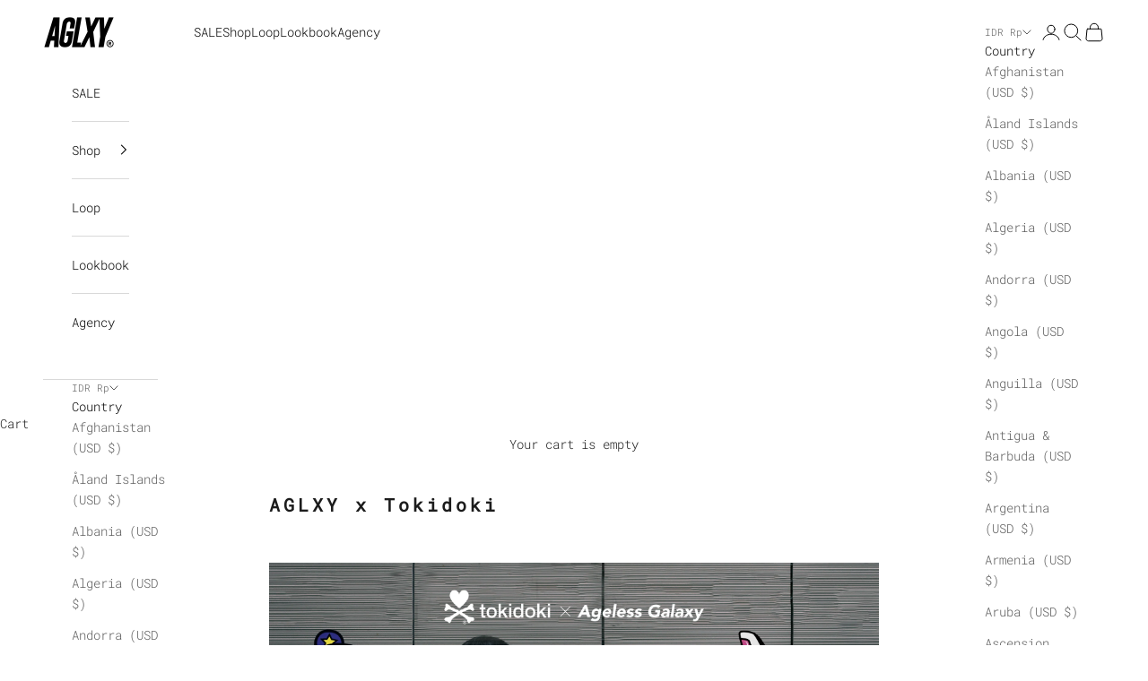

--- FILE ---
content_type: text/css
request_url: https://aglxy.com/cdn/shop/t/15/assets/custom.css?v=82835407386792700041741212536
body_size: -98
content:
img.blog-post-card__image{height:12.7rem;object-fit:cover}.prev-next-blog-posts img.blog-post-card__image{height:21.7rem}product-recommendations.block h2.h2{font-size:18px;letter-spacing:.2em}h1.product-title.h3{font-size:18px;font-style:normal;font-weight:600;letter-spacing:3.6px;line-height:29.7px}a.vendor.h6.link-faded{color:#000;font-size:12px;letter-spacing:2.4px;line-height:19.8px}.article__wrapper h1.h1{font-size:20px;font-style:normal;letter-spacing:4px;line-height:33px}section.shopify-section.shopify-section--prev-next-blog-posts .section-header{display:none}a.vendor.smallcaps.heading{font-family:Roboto Mono;font-size:10px;font-weight:300;letter-spacing:.2em}a.product-title.h6,.price-list>*{font-size:10px;font-weight:600;letter-spacing:2px;line-height:16.5px;color:#000;font-family:Montserrat,sans-serif}@media screen and (min-width: 769px){section.shopify-section.shopify-section--prev-next-blog-posts .section-spacing{padding:140px 0}}@media screen and (max-width: 768px){section.shopify-section.shopify-section--prev-next-blog-posts .section-spacing{padding:75px 0}}.button,.shopify-challenge__button,.shopify-payment-button__button--unbranded{transition:auto}.collection-toolbar{box-shadow:none}@media screen and (min-width: 1000px){.collection-toolbar{position:absolute}}.collection-toolbar__button-container{border-inline-start-width:0}section.shopify-section.shopify-section--collection-banner .relative.section-spacing{padding-block-start:30px;padding-block-end:30px}.breadcrumb__list a.smallcaps.link-faded{color:#fff}.breadcrumb__list-item+.breadcrumb__list-item:before{color:#fff}.accordion__content{max-height:200px;overflow-y:scroll;scrollbar-color:darkgrey white;scrollbar-width:thin}.accordion{border-block-width:0}.shopify-section--slideshow .content-over-media{--content-over-media-gradient-overlay: unset !important}
/*# sourceMappingURL=/cdn/shop/t/15/assets/custom.css.map?v=82835407386792700041741212536 */


--- FILE ---
content_type: text/javascript; charset=utf-8
request_url: https://s3.us-east-2.amazonaws.com/orderlogic-production/aglxy-shop_constraints.js?1696303873
body_size: 625
content:
var olConstraints = {"shop_id":42249519269,"money_format":"\u003cspan class=money\u003e IDR {{amount_no_decimals}} \u003c/span\u003e","order_min_quantity":null,"order_max_quantity":null,"messages":{},"8148978237666_maximum":{"product_id":8148978237666,"product":{"title":"Patta Jakarta City LS T-Shirt - Black"},"variant_count":12,"type":"maximum","amount":"1"},"8148979089634_maximum":{"product_id":8148979089634,"product":{"title":"Patta Jakarta City T-Shirt - White"},"variant_count":10,"type":"maximum","amount":"1"},"tag_constraints":{},"tier":0,"deleted":false,"cart_metadata":false,"hide_dynamic_checkout_button":true}